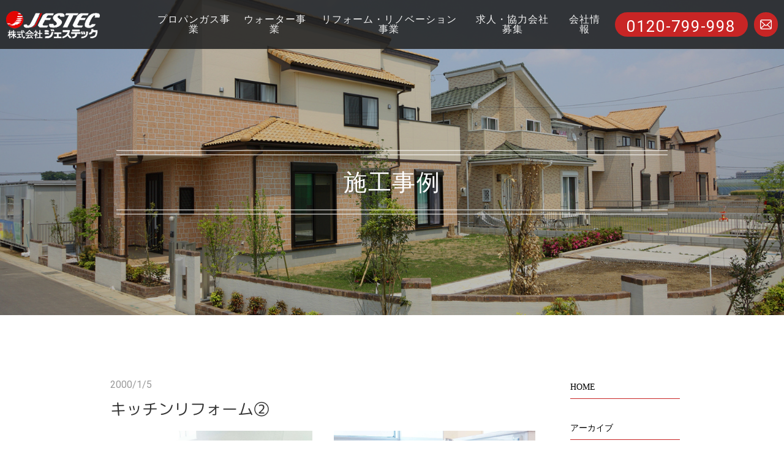

--- FILE ---
content_type: text/html; charset=utf-8
request_url: http://jestec.co.jp/showcase/9102
body_size: 13299
content:
<!DOCTYPE html>
<html>
  <head prefix="og: http://ogp.me/ns# fb: http://ogp.me/ns/fb# article: http://ogp.me/ns/article#">
    <title>キッチンリフォーム② | 東京・神奈川・埼玉・千葉のプロパンガス工事は本庄市のジェステックへ</title>
    <meta charset="utf-8">
    <meta name="domain" content="jestec.co.jp">
    <meta name="endpoint" content="http://parabola.studio/api/v1">
    <meta name="showcase_id" content="539">
    <meta name="article_id" content="9102">
    <meta name="keywords" content="施工事例,ジェステック,プロパン,プロパンガス" />
    

    <meta name="viewport" content="width=device-width,initial-scale=1.0,minimum-scale=1.0,maximum-scale=1.0,user-scalable=no">
    <meta name="format-detection" content="telephone=no">

    <link rel="stylesheet" media="all" href="//base.parabola.studio/vendor/stylesheets/font_face.css">
    <link rel="stylesheet" media="all" href="//base.parabola.studio/vendor/stylesheets/preset.css">
    <link rel="stylesheet" media="all" href="//dguzgv8xhd29d.cloudfront.net/assets/stylesheets/swiper.css" />
    <link rel="stylesheet" media="all" href="//dguzgv8xhd29d.cloudfront.net/assets/stylesheets/imagelightbox.css" />
    <link rel="stylesheet" media="screen" href="/assets/pages/front/showcase-d285f79f404fb2d5c2584ca02603756ecf850182d629a9aab91cab8a6fa4886c.css" />
    <script src="//ajax.googleapis.com/ajax/libs/jquery/1.12.0/jquery.min.js"></script>
    <script type="text/javascript" src="//dguzgv8xhd29d.cloudfront.net/assets/javascripts/swiper.min.js"></script>
    <script type="text/javascript" src="//dguzgv8xhd29d.cloudfront.net/assets/javascripts/imagelightbox.min.js"></script>
    <script src="/assets/jquery_ujs.js"></script>
    <script src="/assets/pages/front/showcase-e3b0c44298fc1c149afbf4c8996fb92427ae41e4649b934ca495991b7852b855.js"></script>

        <meta name="output-category" content="product">
    <link rel="stylesheet" media="all" href="/site.css">
    <link rel="stylesheet" media="all" href="/output.css">
    <script src="/site.js"></script>
    <script src="/parabola.js"></script>
        <!-- Piwik -->
    <script type="text/javascript">
        var _paq = _paq || [];
        // tracker methods like "setCustomDimension" should be called before "trackPageView"
        _paq.push(['trackPageView']);
        _paq.push(['enableLinkTracking']);
        (function() {
            var u="//api.a2log.report/";
            _paq.push(['setTrackerUrl', u+'piwik.php']);
            _paq.push(['setSiteId', 'Bqgj9GowQJPd82PAvO58eyaml']);
            var d=document, g=d.createElement('script'), s=d.getElementsByTagName('script')[0];
            g.type='text/javascript'; g.async=true; g.defer=true; g.src=u+'piwik.js'; s.parentNode.insertBefore(g,s);
        })();
    </script>
    <!-- End Piwik Code -->


  <meta property="fb:app_id" content="1101085979988791" />
  <meta property="og:site_name" content="東京・神奈川・埼玉・千葉のプロパンガス工事は本庄市のジェステックへ" />
  <meta property="og:title" content="キッチンリフォーム②" />
  <meta property="og:description" content="" />
  <meta property="og:type" content="article" />
  <meta property="og:url" content="http://jestec.co.jp/showcase/9102" />
  <meta property="og:image" content="http://s3-ap-northeast-1.amazonaws.com/parabola-storage/uploads/article_image/image/109125/2AD4qOCHbg0fk00SilRD6w.jpg" />
  <link rel="shortcut icon" href="http://s3-ap-northeast-1.amazonaws.com/parabola-storage/uploads/site/favicon/546/ce9z06p5WlFW2EyGu6FnJg.png" />

  </head>
  <body>

    

<div id="content-wrapper">
  <div id="section-wrapper">
    <section>
      <script src="/bottom.js"></script>
<div class="h2_02" style="background-image: url(https://s3-ap-northeast-1.amazonaws.com/parabola-images/jestec/h2-show.png)">
  <div class="h2_wrap">
    <h2 class="editable">施工事例</h2>
    <div class="editable"></div>
  </div>
</div>
    </section>
    <section>
      <div class="detail post_page case_page">
        <div class="two_column cf">
          <div class="main_column">
            
<div class="one_post">
  <div class="date small_gray">
    2000/1/5
  </div>
  <h1 class="single_h3">
    キッチンリフォーム②
  </h1>

  <div class="main_photo">
    <div class="before_photo">
      <div>
      <a href="http://s3-ap-northeast-1.amazonaws.com/parabola-storage/uploads/article_image/image/109124/2vi1CXjrz0RT19ipkelW4Q.jpg" data-imagelightbox="f"><img src="http://s3-ap-northeast-1.amazonaws.com/parabola-storage/uploads/article_image/image/109124/2vi1CXjrz0RT19ipkelW4Q.jpg" alt=""></a>
      </div>
      <span class="arrow"></span>
    </div>
    <div class="after_photo">
      <div>
      <a href="http://s3-ap-northeast-1.amazonaws.com/parabola-storage/uploads/article_image/image/109125/2AD4qOCHbg0fk00SilRD6w.jpg" data-imagelightbox="f"><img src="http://s3-ap-northeast-1.amazonaws.com/parabola-storage/uploads/article_image/image/109125/2AD4qOCHbg0fk00SilRD6w.jpg" alt=""></a>
      </div>
    </div>
  </div>

  <div class="slide_photo_wrap">
    <div class="slide_photo cf">
      <div class="noswiper-wrapper">
            <div class="photo swiper-slide">
              <div><a href="http://s3-ap-northeast-1.amazonaws.com/parabola-storage/uploads/article_image/image/109126/4v5zXW320Pg05N19WqJNQQ.jpg" data-imagelightbox="f"><img src="http://s3-ap-northeast-1.amazonaws.com/parabola-storage/uploads/article_image/image/109126/thumb_4v5zXW320Pg05N19WqJNQQ.jpg" alt=""></a></div>
              <span></span>
            </div>
            <div class="photo swiper-slide">
              <div><a href="http://s3-ap-northeast-1.amazonaws.com/parabola-storage/uploads/article_image/image/109127/lC4sF_E4OBwPd4990n5G0w.jpg" data-imagelightbox="f"><img src="http://s3-ap-northeast-1.amazonaws.com/parabola-storage/uploads/article_image/image/109127/thumb_lC4sF_E4OBwPd4990n5G0w.jpg" alt=""></a></div>
              <span></span>
            </div>
            <div class="photo swiper-slide">
              <div><a href="http://s3-ap-northeast-1.amazonaws.com/parabola-storage/uploads/article_image/image/109128/lnyuc8tWYpzlKmctCP9iwg.jpg" data-imagelightbox="f"><img src="http://s3-ap-northeast-1.amazonaws.com/parabola-storage/uploads/article_image/image/109128/thumb_lnyuc8tWYpzlKmctCP9iwg.jpg" alt=""></a></div>
              <span></span>
            </div>
            <div class="photo swiper-slide">
              <div><a href="http://s3-ap-northeast-1.amazonaws.com/parabola-storage/uploads/article_image/image/109129/6ubYOz-fZ8A080tgxll2Pg.jpg" data-imagelightbox="f"><img src="http://s3-ap-northeast-1.amazonaws.com/parabola-storage/uploads/article_image/image/109129/thumb_6ubYOz-fZ8A080tgxll2Pg.jpg" alt=""></a></div>
              <span></span>
            </div>
            <div class="photo swiper-slide">
              <div><a href="http://s3-ap-northeast-1.amazonaws.com/parabola-storage/uploads/article_image/image/109130/QxvGgJULp-I9zwGhdaWZIw.jpg" data-imagelightbox="f"><img src="http://s3-ap-northeast-1.amazonaws.com/parabola-storage/uploads/article_image/image/109130/thumb_QxvGgJULp-I9zwGhdaWZIw.jpg" alt=""></a></div>
              <span></span>
            </div>
            <div class="photo swiper-slide">
              <div><a href="http://s3-ap-northeast-1.amazonaws.com/parabola-storage/uploads/article_image/image/109131/RVgs3bG7P2z53W8WmEzDZg.jpg" data-imagelightbox="f"><img src="http://s3-ap-northeast-1.amazonaws.com/parabola-storage/uploads/article_image/image/109131/thumb_RVgs3bG7P2z53W8WmEzDZg.jpg" alt=""></a></div>
              <span></span>
            </div>
            <div class="photo swiper-slide">
              <div><a href="http://s3-ap-northeast-1.amazonaws.com/parabola-storage/uploads/article_image/image/109132/3PomQqsBUyCXVPaxAw2b5A.jpg" data-imagelightbox="f"><img src="http://s3-ap-northeast-1.amazonaws.com/parabola-storage/uploads/article_image/image/109132/thumb_3PomQqsBUyCXVPaxAw2b5A.jpg" alt=""></a></div>
              <span></span>
            </div>
            <div class="photo swiper-slide">
              <div><a href="http://s3-ap-northeast-1.amazonaws.com/parabola-storage/uploads/article_image/image/109133/Kzwevbgsq-IA6RY1PUa3IQ.JPG" data-imagelightbox="f"><img src="http://s3-ap-northeast-1.amazonaws.com/parabola-storage/uploads/article_image/image/109133/thumb_Kzwevbgsq-IA6RY1PUa3IQ.JPG" alt=""></a></div>
              <span></span>
            </div>
            <div class="photo swiper-slide">
              <div><a href="http://s3-ap-northeast-1.amazonaws.com/parabola-storage/uploads/article_image/image/109134/frHsHfye_jmbHDVxFjPz9w.JPG" data-imagelightbox="f"><img src="http://s3-ap-northeast-1.amazonaws.com/parabola-storage/uploads/article_image/image/109134/thumb_frHsHfye_jmbHDVxFjPz9w.JPG" alt=""></a></div>
              <span></span>
            </div>
      </div>
      <!-- <div class="swiper-button-prev swiper-button"></div> -->
      <!-- <div class="swiper-button-next swiper-button"></div> -->
    </div>
  </div>

  <div class="feature"></div>
  <div class="one_post_body"></div>
  <div class="one_post_bottom cf">
    <div class="cat">
      <p class="small_gray">
        
      </p>
    </div>
    <div class="share">
      <ul>
        <li class="tw"><a href="http://twitter.com/share?text=株式会社　ジェステック" onClick="window.open(encodeURI(decodeURI(this.href)), 'tweetwindow', 'width=650, height=470, personalbar=0, toolbar=0, scrollbars=1, sizable=1'); return false;" rel="nofollow"><img src="//d2zsp2z9c3lv4q.cloudfront.net/section/images/post_tw.png" alt=""></a></li>
        <li class="fb"><a href="http://www.facebook.com/share.php?u=http://jestec.co.jp/showcase/9102" onclick="window.open(encodeURI(decodeURI(this.href)), 'FBwindow', 'width=554, height=470, menubar=no, toolbar=no, scrollbars=yes'); return false;" rel="nofollow"><img src="//d2zsp2z9c3lv4q.cloudfront.net/section/images/post_fb.png" alt=""></a></li>
      </ul>
    </div>
  </div>
  <div class="paging">
    <ul class="cf">
  <li class="prev">
      <a href="/showcase/6501">
        <p>前</p>
</a>    </li>
  <li class="next">
      <a href="/showcase/6272">
        <p>次</p>
</a>    </li>
</ul>

    <div class="return">
      <a id="" class="" href="/showcase">一覧を見る</a>
    </div>
  </div>
</div>

          </div>
          <div class="side_column">
            <div class="list_box">
              <h4 class="list_h4"><a href="/showcase">HOME</a></h4>
            </div>

            <!-- アーカイブ -->
            <div class="list_box">
  <h4 class="list_h4">アーカイブ</h4>
  <ul class="showcase_archive_list">
    <li>
      <a href="/showcase/archive/2020-02">2020.02(1)</a>
    </li>
    <li>
      <a href="/showcase/archive/2019-11">2019.11(3)</a>
    </li>
    <li>
      <a href="/showcase/archive/2019-09">2019.09(2)</a>
    </li>
    <li>
      <a href="/showcase/archive/2019-08">2019.08(4)</a>
    </li>
    <li>
      <a href="/showcase/archive/2019-07">2019.07(3)</a>
    </li>
    <li>
      <a href="/showcase/archive/2019-06">2019.06(3)</a>
    </li>
    <li>
      <a href="/showcase/archive/2019-05">2019.05(2)</a>
    </li>
    <li>
      <a href="/showcase/archive/2019-04">2019.04(2)</a>
    </li>
    <li>
      <a href="/showcase/archive/2019-03">2019.03(3)</a>
    </li>
    <li>
      <a href="/showcase/archive/2019-02">2019.02(3)</a>
    </li>
    <li>
      <a href="/showcase/archive/2019-01">2019.01(3)</a>
    </li>
    <li>
      <a href="/showcase/archive/2018-12">2018.12(3)</a>
    </li>
    <li>
      <a href="/showcase/archive/2018-11">2018.11(4)</a>
    </li>
    <li>
      <a href="/showcase/archive/2018-10">2018.10(5)</a>
    </li>
    <li>
      <a href="/showcase/archive/2018-09">2018.09(4)</a>
    </li>
    <li>
      <a href="/showcase/archive/2018-08">2018.08(3)</a>
    </li>
    <li>
      <a href="/showcase/archive/2018-07">2018.07(5)</a>
    </li>
    <li>
      <a href="/showcase/archive/2018-06">2018.06(4)</a>
    </li>
    <li>
      <a href="/showcase/archive/2018-05">2018.05(4)</a>
    </li>
    <li>
      <a href="/showcase/archive/2018-04">2018.04(4)</a>
    </li>
    <li>
      <a href="/showcase/archive/2018-03">2018.03(3)</a>
    </li>
    <li>
      <a href="/showcase/archive/2018-02">2018.02(3)</a>
    </li>
    <li>
      <a href="/showcase/archive/2000-01">2000.01(10)</a>
    </li>
  </ul>
</div>

            <!-- カテゴリー -->
            <div class="list_box">
  <h4 class="list_h4">カテゴリー</h4>
  <ul class="showcase_category_list">
    <li>
      <a href="/showcase/category/◇施工行程◇">◇施工行程◇(10)</a>
    </li>
    <li>
      <a href="/showcase/category/リノベーション">リノベーション(20)</a>
    </li>
    <li>
      <a href="/showcase/category/施工前との比較">施工前との比較(1)</a>
    </li>
    <li>
      <a href="/showcase/category/賃貸リノベーション">賃貸リノベーション(38)</a>
    </li>
  </ul>
</div>

          </div>
        </div>
      </div>
    </section>
    <section>
      <div id="footer"></div>
    </section>
  </div>
  <nav id="global-nav">
    
  </nav>
</div>



  </body>
</html>


--- FILE ---
content_type: text/html
request_url: http://jestec.co.jp/_gnav.html
body_size: 2263
content:
<div class="gnav_pc hope">
  <header>
    <div class="header_logo"><a data-href="/"><img src="https://s3-ap-northeast-1.amazonaws.com/parabola-images/jestec/logo.png" alt="株式会社 ジェステック"></a></div>
  </header> 
  <div class="" role="navigation">
    <ul class="drawer-menu">
        <li class="aaa"><a data-href="/lp">プロパンガス事業</a></li>
        <li class="aaa"><a data-href="/works">ウォーター事業</a></li>
        <li class="aaa"><a data-href="/reform">リフォーム・リノベーション事業</a></li>
        <li class="aaa"><a data-href="/recruit">求人・協力会社募集</a></li>
        <li class="aaa"><a data-href="/company">会社情報</a></li>
        <ul class="social_list cf">
       <!--  <li><a href="tel:0120-799-998" target=""><img src="https://s3-ap-northeast-1.amazonaws.com/parabola-images/jestec/easy_tel.png" alt=""></a></li> -->
        <li class="header_tel"><p>0120-799-998</p></li>
        <li class="header_contact"><a href="/contact" alt="" target=""><img src="https://s3-ap-northeast-1.amazonaws.com/parabola-images/jestec/easy_mail.png" alt=""></a></li>
      </ul>
    </ul>
  </div>
</div>

<div class="gnav_sp hope">
  <header>
    <div class="header_logo"><a data-href="/"><img src="https://s3-ap-northeast-1.amazonaws.com/parabola-images/jestec/logo_ft.png" alt="株式会社 ジェステック"></a></div>
  </header>

  <button type="button" class="drawer-toggle drawer-hamburger">
    <span class="sr-only">toggle navigation</span>
    <span class="drawer-hamburger-icon"></span>
  </button>
  <div class="drawer-nav" role="navigation">
    <ul class="drawer-menu" style="transition-timing-function: cubic-bezier(0.1, 0.57, 0.1, 1); transition-duration: 0ms; transform: translate(0px, 0px) translateZ(0px);">
    <li class="aaa"><a data-href="/lp">プロパンガス事業</a></li>
    <li class="aaa"><a data-href="/works">ウォーター事業</a></li>
    <li class="aaa"><a data-href="/reform">リフォーム・リノベーション事業</a></li>
    <li class="aaa"><a data-href="/recruit">求人・協力会社募集</a></li>
    <li class="aaa"><a data-href="/company">会社情報</a></li>
    </ul>
    
  </div>
</div>

--- FILE ---
content_type: text/html
request_url: http://jestec.co.jp/_footer.html
body_size: 3856
content:
<div class="info_08">
  <div>
    <div class="info_left">
      <div class="header">
        <div class="logo">
          <div class="">
            <div>
              <img src="https://s3-ap-northeast-1.amazonaws.com/parabola-images/jestec/logo_ft.png" alt="株式会社 ジェステック">
            </div>
          </div>
        </div>
        <div class="number tel_linker"><a href="tel:0120799998">TEL(フリーダイヤル)<br>0120-799-998</a>
        <span>TEL(ガス専門ダイヤル)<br>045‐473-8188</span></div>
      </div>

      <div class="address_box">
        <div class="company_name">株式会社 ジェステック</div>
        <div class="address">〒367-0035　埼玉県本庄市西富田356-1 [<a data-href="https://goo.gl/maps/JoCXWB9aN2v">map</a>]　</div>
        <div class="number">
          <div class="tel tel_linker">TEL / 0495-21-2285</div>
          <div class="fax">FAX / 0495-21-3087</div>
        </div>
        <div>
            <div>
            <a href="/company#linker-link1">本社</a> |
            <a href="/company#linker-link3">横浜支店</a> |
<!--            <a href="/company#linker-link5">西東京支店</a> |
            <a href="/company#linker-link6">静岡支店</a> | -->
            <a href="/company#linker-link7">北関東支店</a> |
            <a href="/company#linker-link8">長野支店</a> |
<!--            <a href="/company#linker-link9">千葉支店</a> | -->
            <a href="/company#linker-link10">山梨支店</a> </div> 
        </div>
      </div>
<!--
      <ul class="social_list cf">
       <li><a href="https://twitter.com/Jestec_Tokyo" target="_blank"><img src="http://d2zsp2z9c3lv4q.cloudfront.net/template/easy/images/easy_tw.png" alt=""></a></li>
        <li><a href="https://www.facebook.com/%E6%A0%AA%E5%BC%8F%E4%BC%9A%E7%A4%BE%E3%82%B8%E3%82%A7%E3%82%B9%E3%83%86%E3%83%83%E3%82%AF-326588414463769/" alt="" target="_blank"><img src="http://d2zsp2z9c3lv4q.cloudfront.net/template/easy/images/easy_fb.png" alt=""></a></li>
       <li><a href="https://www.instagram.com/jestec_koishikawa/?hl=ja" alt="" target="_blank"><img src="https://s3-ap-northeast-1.amazonaws.com/parabola-images/jestec/easy_in.png" alt=""></a></li>
      </ul>
-->
    </div>

    <div class="info_right">
      <h3 class="">メールでのお問い合わせ</h3>
      <div class="image">
          <div><img src="https://s3-ap-northeast-1.amazonaws.com/parabola-images/jestec/hr1.png" alt=""></div>
      </div>
      <div class="text">お問い合わせは24時間受付のコンタクトフォームにて承ります。ご質問からでもお気軽にどうぞ。</div>
      <div class="link_btn">
        <a data-href="/contact">Contact</a>
      </div>
    </div>
  </div>
</div>



<div class="footer_08">
  <footer>
    <div class="footer_inner">
<h1>ジェステックは東京・神奈川・埼玉・千葉でプロパンガス工事等を承ります</h1>
      <div class="footer_nav">
        <ul>
          <li><a data-href="/">ホーム</a></li>
          <li><a data-href="/lp">プロパンガス事業</a></li>
          <li><a data-href="/works">ウォーター事業</a></li>
          <li><a data-href="/reform">リフォーム・リノベーション事業</a></li>
          <li><a data-href="/recruit">求人・協力会社募集</a></li>
          <li><a data-href="/showcase">施工事例</a></li>
          <li><a data-href="/blog">ブログ</a></li>
          <li><a data-href="/company">会社情報</a></li>
          <li><a data-href="/contact">お問い合わせ</a></li>
          <li><a data-href="/sitemap">サイトマップ</a></li>
        </ul>
      </div>
    </div>
    <p class="copyright"><small>© 株式会社 ジェステック</small></p>
  </footer>
</div>

--- FILE ---
content_type: text/css
request_url: http://jestec.co.jp/site.css
body_size: 12921
content:
@charset "UTF-8";

/* ----------------------------------------
 * ■hope setting
 * --------------------------------------*/
@import url(https://d2zsp2z9c3lv4q.cloudfront.net/template/hope/hope_setting.css);

/* ----------------------------------------
 * ■ganv
 * --------------------------------------*/

@import url(https://d2zsp2z9c3lv4q.cloudfront.net/template/hope/gnav_08.css);

/* ----------------------------------------
 * ■section css
 * --------------------------------------*/

@import url(https://d2zsp2z9c3lv4q.cloudfront.net/section/section.css);


/* ----------------------------------------
 * ■hope
 * --------------------------------------*/

@import url(https://d2zsp2z9c3lv4q.cloudfront.net/template/hope/hope.css);


/*  メインビジュアルの矢印の表示/非表示
  表示の場合はコメントアウトする  */
#content-wrapper .swiper-button-prev, .swiper-button-next {
  /*display: none;*/
}

/*  メインビジュアルのナビゲーションガイドの表示/非表示
  非表示の場合はコメントアウトを外す  */
#content-wrapper .swiper-pagination {
  /*display: none;*/
}



/* タイトル系フォントサイズ */
#content-wrapper h2 {
  /*font-size: ;*/
}
#content-wrapper h3 {
  /*font-size: ;*/
}
#content-wrapper h4 {
  /*font-size: ;*/
}
#content-wrapper .accordion_03 {
padding: 4rem 0;
}
@media screen and (min-width: 768px) {
  #content-wrapper h2 {
    /*font-size: ;*/
  }
  #content-wrapper h3 {
    /*font-size: ;*/
  }
  #content-wrapper h4 {
    /*font-size: ;*/
  }
}

/* セクションの背景  （サイズ/リピートの設定)*/
#content-wrapper section .content > div {
  /*background-size: auto;*/
  /*background-repeat: repeat;*/
}

/* 施工事例のカラー変更 */
#content-wrapper .case_page .one_post h3.single_h3,
#content-wrapper .case_page .one_post_bottom,
#content-wrapper .case_page h3.list_h3,
#content-wrapper .case_page .one_list,
#content-wrapper .case_page .one_list .text_wrap h4.list_title,
#content-wrapper .case_page h4.list_h4,
#content-wrapper .case_page .paging .return a,
#content-wrapper .case_page .side_column .list_box li,
#content-wrapper .case_page .feature,
#content-wrapper .case_page .one_post_body{
  border-color: #c82525;
  color: #000;
}
#content-wrapper .case_page .paging .return a:hover,
#content-wrapper .case_page .paging ul li a {
  background-color: #000;
}
/* ブログのカラー変更 */
#content-wrapper .blog_page .one_post h3.single_h3,
#content-wrapper .blog_page .one_post_bottom,
#content-wrapper .blog_page h3.list_h3,
#content-wrapper .blog_page .one_list,
#content-wrapper .blog_page .one_list .text_wrap h4.list_title,
#content-wrapper .blog_page h4.list_h4,
#content-wrapper .blog_page .paging .return a,
#content-wrapper .blog_page .side_column .list_box li,
#content-wrapper .blog_page .feature,
#content-wrapper .blog_page .one_post_body {
  border-color: #c82525;
  color: #000;
}
#content-wrapper .blog_page .paging .return a:hover,
#content-wrapper .blog_page .paging ul li a {
  background-color: #000;
}


/* ----------------------------------------
 * ■追加スタイル
 * --------------------------------------*/



@media only screen and (min-width: 769px) {
#content-wrapper .box_15 .duplicatable-container {
    max-width: none;
}
} 


/*      mainvisual      */
@media only screen and (min-width: 769px){
#content-wrapper [class^=mainvisual_] .swiper-slide .catch {
    width: 52%;
    }
#content-wrapper .mainvisual_03 .catch {
    max-width: none;
    top: 52%;
}
#content-wrapper .mainvisual_06 .catch,
#content-wrapper .mainvisual_08 .catch {
    top: 53%;
    }
}


/*      gnav      */
/* グローバルナビの背景色 */
#global-nav, .gnav_pc {
    background-color: rgba(33, 33, 33, 0.85);
}

/* ハンバーガーボタンのカラー */
.drawer-hamburger-icon, .drawer-hamburger-icon:after, .drawer-hamburger-icon:before{
  /*background-color: ;*/
}

#global-nav .drawer-menu a {
    font-family: "Times New Roman", 游明朝, YuMincho, "ヒラギノ明朝 ProN W3", "Hiragino Mincho ProN", メイリオ, Meiryo, serif;
}

.gnav_pc ul li a {
    color: #f2f2f2;
}

.drawer-nav>ul li a {
    color: #212121;
}


@media only screen and (min-width: 1025px){
#global-nav .social_list {
    padding: 1rem 0;
    width: auto;
    }
}

#global-nav .social_list li a {
    width: 40px;
    height: 40px;
    display: -webkit-box;
    display: -ms-flexbox;
    display: -webkit-flex;
    display: flex;
    -webkit-box-align: center;
    -ms-flex-align: center;
    -webkit-align-items: center;
    align-items: center;
    box-pack: center;
    flex-pack: center;
    -webkit-justify-content: center;
    justify-content: center;
    border-bottom: none;
}

#global-nav .social_list li {
    background-color: #c82525;
}

/*      h2      */

/*      footer      */
/* hope template */
#content-wrapper .info_08 {
background-color: #eee;
}

#content-wrapper .info_08 h3 {
font-weight: bold;
}

#content-wrapper .info_08 .info_right h3 {
font-size: 2rem;
}

#content-wrapper .info_08,
#content-wrapper .footer_08 {
font-size: small;
}

#content-wrapper .footer_08 {
background-color: #212121;
color: #fff;
}

#content-wrapper .info_08 .number {
    font-family: "Times New Roman", 游明朝, YuMincho, "ヒラギノ明朝 ProN W3", "Hiragino Mincho ProN", メイリオ, Meiryo, serif;
}

#content-wrapper .info_08 .social_list li {
    background-color: #c82525;
}

#content-wrapper .info_08 .address_box,
#content-wrapper .footer_08 a,
#content-wrapper .footer_08 h1,
#content-wrapper .footer_08 p {
    letter-spacing: .15rem;
    font-family: "Times New Roman", 游明朝, YuMincho, "ヒラギノ明朝 ProN W3", "Hiragino Mincho ProN", メイリオ, Meiryo, serif;
}

/*      btn      */
/* 送信ボタンのカラー */
#content-wrapper .contact_01 .table02 .table_bottom .send_btn button {
    background-color: #c82525;
    font-family: "Times New Roman", 游明朝, YuMincho, "ヒラギノ明朝 ProN W3", "Hiragino Mincho ProN", メイリオ, Meiryo, serif;
    border-radius: 0;
}

/*link btn*/
.link_btn a,
#content-wrapper .link_btn a {
    font-family: "Times New Roman", 游明朝, YuMincho, "ヒラギノ明朝 ProN W3", "Hiragino Mincho ProN", メイリオ, Meiryo, serif;
    background: #c82525;
    border-radius: 0;
}

#content-wrapper .link_btn a:after {
    content: no-close-quote;
    padding-left: 0;
}

/*      font-family      */
#content-wrapper h2,
#content-wrapper h3,
#content-wrapper h4,
#content-wrapper h5,
#content-wrapper h6,
#content-wrapper .dear_title_02 h3,
#content-wrapper .half_06 .half .text_wrap h4,
#content-wrapper .list_box_02 .duplicatable-content .list_left h4,
#content-wrapper .editable {
    font-family: "Times New Roman", 游明朝, YuMincho, "ヒラギノ明朝 ProN W3", "Hiragino Mincho ProN", メイリオ, Meiryo, serif;
}

#content-wrapper .heading,
#content-wrapper .link_btn a,
#content-wrapper h2,
#content-wrapper h3,
#content-wrapper h4.editable {
    font-family: "Times New Roman", 游明朝, YuMincho, "ヒラギノ明朝 ProN W3", "Hiragino Mincho ProN", メイリオ, Meiryo, serif;
}


/*      color      */
#content-wrapper {
    color: #333;
}

/*      background      */
#content-wrapper .lightbox_01,
#content-wrapper .half_06,
#content-wrapper .dear_title_01,
#content-wrapper .dear_title_02,
#content-wrapper .dear_title_03,
#content-wrapper .company_02,
#content-wrapper .box_06,
#content-wrapper .movie_api_01,
#content-wrapper .movie_api_02,
#content-wrapper .map_api_02,
#content-wrapper .contact_01,
#content-wrapper .blog_08,
#content-wrapper .case_08,
#content-wrapper .accordion_03,
#content-wrapper .catchcopy_03 {
    background-color: #fff;
}

#content-wrapper .q_a_01 {
    background-color: #f2f2f2;
}


/*      width      */
@media only screen and (min-width: 769px){
#content-wrapper .half_06 .half .text_wrap .text {
    max-width: 400px;
    }
}


/*      padding      */
#content-wrapper .movie_api_01 {
    padding: 5rem 0;
}

@media only screen and (min-width: 769px){
#content-wrapper .half_06 .duplicatable-content {
    margin-bottom: 2rem;
    }
#content-wrapper .suite_content_06 {
    padding: 4rem 0 2rem;
    }
#content-wrapper .accordion_03 {
    padding-bottom: 4rem;
    }
#content-wrapper .accordion_03 .intro {
    margin-bottom: 2rem;
    }
#content-wrapper .list_box_02 .duplicatable-content .list_right {
    padding-right: 2rem;
    }
}

#content-wrapper .box_05 .text_wrap {
    padding: 8rem 1rem;
}


/*      before after      */
#content-wrapper .suite_content_06 .text_wrap .subtitle:after {
    border-bottom: 1px solid #c82525;
}

#content-wrapper .dear_title_02 .text_wrap:after, #content-wrapper .dear_title_02 .text_wrap:before {
    content: "____";
    color: #c82525;
    position: absolute;
    top: 1em;
}

@media only screen and (max-width: 768px){
#content-wrapper .box_15 .duplicatable-content {
    width: 50%;
    height: 320px;
    font-size: 1.6rem;
    display: inline-block;
    vertical-align: top;
    background: #000;
}
#content-wrapper [class^=mainvisual_] .swiper-slide .catch {
    width: 66%;
}
#content-wrapper .mainvisual_03 .catch {
    top: 52%;
}
}

@media only screen and (min-width: 769px){
#content-wrapper .half_06 .half .half_text:after {
    border-bottom: 1px solid #fff;
    }
}


/*      border      */
#content-wrapper .suite_content_06 .image_wrap .image-frame-bg,
#content-wrapper .box_06 .duplicatable-content .image-frame-bg {
    border-radius: 0;
}

#content-wrapper .box_15 {
    border-top: 5px solid #fff;
    border-bottom: 5px solid #fff;
}


@media only screen and (max-width: 768px){
#content-wrapper .mainvisual_03 .swiper-wrapper {
    padding-top: 128%;
}
}

/*      text-decoration      */

#global-nav .social_list li a {
width:100%;
}

#content-wrapper .catchcopy_05 .image-frame>div {
    max-width: 100%;
}

#content-wrapper .catchcopy_05 .image-frame {
    margin: 0 auto 2rem;
    width: 200px;
}


.box_15 .text_wrap {
    padding: 0 3rem;
}
@media only screen and (max-width: 400px) {

#content-wrapper .box_15 .duplicatable-content {
    width: 100%;
    background: #FFF;
    border-bottom: 5px solid #fff;
}
}


/*      追加スタイル      */

div#app {
    font-family: "Times New Roman", 游明朝, YuMincho, "ヒラギノ明朝 ProN W3", "Hiragino Mincho ProN", メイリオ, Meiryo, serif;
    text-align: center;
    margin: 2rem auto;
}

.currency_input {
    margin: 2rem auto 0;
}

.currency_input label {
    cursor: default;
    margin: 0 2rem 0 0;
}

.currency_input input {
    width: 150px;
    padding: 6px;
    text-align: right;
}

#content-wrapper .calc_btn {
    margin: 4rem auto;
}

#content-wrapper .calc_btn a {
    display: inline-block;
    padding: .2rem 2.5rem;
    font-family: "Times New Roman", 游明朝, YuMincho, "ヒラギノ明朝 ProN W3", "Hiragino Mincho ProN", メイリオ, Meiryo, serif;
    color: #fff;
    font-size: 1.4rem;
    background: #c82525;
    border-radius: 0;
    border: none;
}

#content-wrapper .calc_btn a::before {
    content: "+";
    padding-right: 1rem;
}

#content-wrapper .calc_btn a::after {
    content: no-close-quote;
    padding-left: 0;
}

#content-wrapper .calc_result {
    font-size: 2rem;
    margin: 0 auto 5rem;
    animation: fadeIn 1s ease 0s 1 normal;
    -webkit-animation: fadeIn 1s ease 0s 1 normal;
}

@keyframes fadeIn {
    0% {opacity: 0}
    100% {opacity: 1}
}

@-webkit-keyframes fadeIn {
    0% {opacity: 0}
    100% {opacity: 1}
}

#content-wrapper .calc_result span {
  border-bottom: solid 2px #c82525;
  }

.catchcopy_03 .image-frame div {
 text-align:center;
}

.header_tel {
font-size: 2.6rem;
color: #fff;
    width: 80%!important;
}
.header_tel p {
margin: 0 8px;
width: 200px;
}
.header_contact {
width: 40px!important;
}
@media only screen and (min-width: 1025px) {
.gnav_pc>div {
width: 80% !important;
 max-width: none !important;
}
}
@media all and (-ms-high-contrast:none) {
     *::-ms-backdrop, .header_contact a img {
width: 40px !important;
}
}



_::-webkit-full-page-media, _:future, :root .drawer-nav,.drawer-hamburger {
   opacity:1!important;
}

#simulator,
.catchcopy_03.simulator {
    display: none;
}
#content-wrapper .info_08 .info_left .header>div span{
display:block;
}
@media only screen and (min-width: 1025px) {
#content-wrapper .info_08 .info_left .header>div br{
display:none;
}
}

--- FILE ---
content_type: text/css
request_url: https://d2zsp2z9c3lv4q.cloudfront.net/template/hope/hope_setting.css
body_size: 736
content:
@charset "UTF-8";
#content-wrapper {
  width: 100%;
  color: #5c5c5c;
  background-color: #fff;
  line-height: 1.8;
  position: relative;
  font-size: 1.6rem;
  font-family: YakuHanJP, Roboto, "Helvetica Neue", "Droid Sans", "Yu Gothic", YuGothic, "Noto Sans Japanese", "Hiragino Kaku Gothic ProN", Meiryo, sans-serif;
}
#content-wrapper .content {
  text-align: justify;
  text-justify: inter-ideograph;
}

/* 見出し
----------------------------------------*/
#content-wrapper h1, #content-wrapper h2, #content-wrapper h3, #content-wrapper h4, #content-wrapper h5, #content-wrapper h6, #content-wrapper dt {
  margin-bottom: 1rem;
}
#content-wrapper h2, #content-wrapper h3, #content-wrapper h4.editable, #content-wrapper .heading {
  font-family: YakuHanJP, Quicksand, Roboto, Arial, "Droid Sans", Rounded, "Yu gothic", YuGothic, "Hiragino Kaku Gothic ProN", "メイリオ", Meiryo, sans-serif;
}
#content-wrapper h1 {
  font-size: 1.4rem;
  margin-bottom: 0;
  font-weight: normal;
}
#content-wrapper h1.single_h3 {
  font-family: YakuHanJP, Quicksand, Roboto, Arial, "Droid Sans", Rounded, "Yu gothic", YuGothic, "Hiragino Kaku Gothic ProN", "メイリオ", Meiryo, sans-serif;
  font-size: 2.3rem;
  padding: 1rem 0;
  margin-bottom: 1rem;
}
#content-wrapper h2 {
  font-size: 3.5rem;
}
#content-wrapper h3 {
  font-size: 2.3rem;
}
#content-wrapper h4 {
  font-size: 2.4rem;
}

@media only screen and (min-width: 769px) {
  #content-wrapper h1.single_h3 {
    font-size: 2.6rem;
  }
  #content-wrapper h2 {
    font-size: 4.4rem;
  }
  #content-wrapper h3 {
    font-size: 2.6rem;
  }
  #content-wrapper h4 {
    font-size: 2rem;
  }
}
/* END media query */
/* page h3 
----------------------------------------*/
.page_h3 {
  text-align: center;
  margin-bottom: 4rem;
}
.page_h3 h3 {
  font-size: 2.8rem;
}

/* table h3 
----------------------------------------*/
.table_h3 {
  text-align: center;
  padding-bottom: 6rem;
}
.table_h3 h3 {
  font-size: 1.8rem;
}

@media only screen and (min-width: 769px) {
  .table_h3 {
    padding-bottom: 10rem;
  }
  .table_h3 h3 {
    font-size: 2.2rem;
  }
}
/* text_wrap
----------------------------------------*/
.text_wrap.title {
  margin-bottom: 3rem;
  text-align: center;
}

/* btn 
----------------------------------------*/
#content-wrapper .link_btn {
  margin: auto;
  display: table !important;
}
#content-wrapper .link_btn a {
  font-family: YakuHanJP, Quicksand, Arial, Roboto, "Droid Sans", Rounded, "Yu gothic", YuGothic, "Hiragino Kaku Gothic ProN", "メイリオ", Meiryo, sans-serif;
  color: #fff;
  display: inline-block;
  background-color: #c9a978;
  padding: .2rem 3.5rem;
  font-size: 1.4rem;
  border-radius: 10rem;
  border: none;
}

.table02 .table_bottom .send_btn button {
  background-color: #c9a978;
  color: #fff;
  width: auto !important;
  font-size: 1.4rem;
  padding: .2rem 3.5rem;
  border-radius: 10rem;
}

/* image-frame-bg 
----------------------------------------*/
.image-frame-bg {
  display: block !important;
}


--- FILE ---
content_type: text/css
request_url: https://d2zsp2z9c3lv4q.cloudfront.net/template/hope/gnav_08.css
body_size: 1298
content:
.anchorlink{padding-top:60px;margin-top:-60px}#global-nav{z-index:5}#global-nav .gnav_sp .header_logo{position:absolute;top:15px;left:15px;z-index:13}#global-nav .drawer-menu a{font-weight:300;font-family:YakuHanJP,Quicksand,Roboto,Droid Sans,Rounded,"Hiragino Kaku Gothic ProN","Yu Gothic",YuGothic,Meiryo,sans-serif}#global-nav .social_list{padding:2rem 0;width:100%;text-align:center}#global-nav .social_list li{margin:0 2rem;text-align:center;display:inline-block;vertical-align:top;background-color:#c9a978;border-radius:20px;width:auto}#global-nav .social_list li a{width:40px;height:40px;display:-webkit-box;display:-webkit-flex;display:-ms-flexbox;display:flex;-webkit-box-align:center;-webkit-align-items:center;-ms-flex-align:center;align-items:center;-webkit-box-pack:center;-webkit-justify-content:center;-ms-flex-pack:center;justify-content:center;border-bottom:none}.gnav_pc{display:none}.gnav_sp{position:absolute;z-index:5;top:0;left:0;width:100%;height:60px}.gnav_sp .drawer-hamburger{top:50px;position:fixed}.fixed .gnav_sp header{opacity:0}.drawer-hamburger{right:10px;z-index:13;position:absolute;padding:20px 1.2rem 30px!important;height:60px;width:43px!important;box-sizing:border-box!important}.drawer-hamburger .drawer-hamburger-icon:after{top:7px}.drawer-hamburger .drawer-hamburger-icon:before{top:-7px}.drawer-nav{width:100%;background-color:inherit;top:0;left:0;-webkit-transition:opacity .6s ease,-webkit-transform .3s ease .6s;transition:opacity .6s ease,-webkit-transform .3s ease .6s;transition:transform .3s ease .6s,opacity .6s ease;transition:transform .3s ease .6s,opacity .6s ease,-webkit-transform .3s ease .6s;z-index:12;display:-webkit-box;display:-webkit-flex;display:-ms-flexbox;display:flex;-webkit-box-align:center;-webkit-align-items:center;-ms-flex-align:center;align-items:center;-webkit-box-pack:center;-webkit-justify-content:center;-ms-flex-pack:center;justify-content:center;opacity:0;-webkit-transform:translate(100%,20px);-ms-transform:translate(100%,20px);transform:translate(100%,20px)}.drawer-nav>ul{width:100%;max-width:380px;padding:0 1rem;font-size:0}.drawer-nav>ul li{letter-spacing:2.5px;display:inline-block;vertical-align:middle;font-size:1.6rem;width:47%}.drawer-nav>ul li:nth-child(odd){margin-right:6%}.drawer-nav>ul li a{display:block;line-height:30px;font-size:1.8rem;cursor:pointer;color:#838383;padding:1.5rem 1rem}.drawer-nav>ul li span{font-size:1.4rem}.drawer-overlay{background-color:rgba(255,255,255,.9);z-index:4;top:-369px;right:-368px;left:auto!important;width:800px!important;height:800px!important;padding:20px 1.2rem 30px!important;opacity:1;border-radius:50%;-webkit-transform:scale(.06) translate3d(0,0,0);transform:scale(.06) translate3d(0,0,0);-webkit-transition:all .8s ease-in-out;transition:all .8s ease-in-out}.drawer-open .drawer-nav{-webkit-animation:gnavIn 1.6s ease;animation:gnavIn 1.6s ease;opacity:1;-webkit-transform:translate(0,0);-ms-transform:translate(0,0);transform:translate(0,0)}.drawer-open .drawer-hamburger-icon:after,.drawer-open .drawer-hamburger-icon:before{top:0}.drawer-open .drawer-overlay{opacity:1;-webkit-transform:scale(5) translate3d(0,0,0);transform:scale(5) translate3d(0,0,0)}.drawer-hamburger-icon,.drawer-hamburger-icon:after,.drawer-hamburger-icon:before{background-color:#000}.fixed .gnav_sp .drawer-hamburger{top:50px}@-webkit-keyframes gnavIn{0%{opacity:0;-webkit-transform:translate(100%,20px);transform:translate(100%,20px)}40%{-webkit-transform:translate(0,20px);transform:translate(0,20px)}50%{opacity:0}80%{-webkit-transform:translate(0,0);transform:translate(0,0)}100%{opacity:1}}@keyframes gnavIn{0%{opacity:0;-webkit-transform:translate(100%,20px);transform:translate(100%,20px)}40%{-webkit-transform:translate(0,20px);transform:translate(0,20px)}50%{opacity:0}80%{-webkit-transform:translate(0,0);transform:translate(0,0)}100%{opacity:1}}@media only screen and (min-width:1025px){header{position:absolute;display:-webkit-box;display:-ms-flexbox;display:-webkit-flex;display:flex;-webkit-box-align:center;-ms-flex-align:center;-webkit-align-items:center;align-items:center;box-pack:center;flex-pack:center;-webkit-justify-content:center;-webkit-box-pack:center;-ms-flex-pack:center;justify-content:center;height:60px;left:1rem}#global-nav .social_list{padding:1rem 0;width:auto}#global-nav .social_list li{margin:0 0 0 1rem}#global-nav .social_list a{margin:0}#global-nav .social_list a:hover{opacity:.8}#global-nav .social_list a:hover:before{content:none}.gnav_pc{position:fixed;top:50px;z-index:4;display:block;width:100%;background-color:#f9f9f9;padding:1rem 0}.gnav_pc>div{height:60px;width:80%;max-width:910px;margin:auto 1rem auto auto}.gnav_pc ul,.gnav_pc ul li{height:100%;display:-webkit-box;display:-ms-flexbox;display:-webkit-flex}.gnav_pc ul{display:flex;-webkit-justify-content:space-around;-ms-flex-pack:distribute;justify-content:space-around}.gnav_pc ul li{letter-spacing:1px;text-align:center;display:flex}.gnav_pc ul li a{color:#838383;position:relative;overflow:hidden;padding:0 1rem;line-height:1;display:-webkit-box;display:-ms-flexbox;display:-webkit-flex;display:flex;-webkit-box-align:center;-ms-flex-align:center;-webkit-align-items:center;align-items:center;box-pack:center;flex-pack:center;-webkit-justify-content:center;-webkit-box-pack:center;-ms-flex-pack:center;justify-content:center}.gnav_pc ul li a:before{-webkit-transition:all .1s ease-in;transition:all .1s ease-in;content:"";border:1px solid transparent;position:absolute;width:100%;height:80%;top:10%;left:0}.gnav_pc ul li a:hover{opacity:1}.gnav_pc ul li a:hover:before{color:inherit;-webkit-animation:gnavHover 1s;animation:gnavHover 1s;border:1px solid #ccc}.fixed .gnav_pc{position:fixed;top:50px;-webkit-transform:translate(0,0);-ms-transform:translate(0,0);transform:translate(0,0)}.gnav_sp{display:none}.drawer-overlay{top:-100vh}}

--- FILE ---
content_type: text/css
request_url: https://d2zsp2z9c3lv4q.cloudfront.net/template/hope/hope.css
body_size: 672
content:
#content-wrapper [class^=mainvisual_] .swiper-slide .catch{width:90%}#content-wrapper [class^=mainvisual_] .swiper-slide .catch img{position:static;-webkit-transform:none;-ms-transform:none;transform:none;width:100%;height:auto}#content-wrapper #footer a,#content-wrapper #footer h1,#content-wrapper #footer p,#content-wrapper .editable{letter-spacing:.15rem}#content-wrapper [class^=h2_] .h2_wrap{margin-top:4rem}#content-wrapper .blog_08>div,#content-wrapper .box_13 .duplicatable-container,#content-wrapper .box_14 .duplicatable-container,#content-wrapper .case_08>div,#content-wrapper .links_01 .duplicatable{max-width:1129px}#content-wrapper .footer_08{background-color:#000;color:#fff}@media only screen and (min-width:769px){#content-wrapper [class^=mainvisual_] .swiper-slide .catch{width:40%}}

--- FILE ---
content_type: application/javascript
request_url: http://jestec.co.jp/bottom.js
body_size: 6258
content:
/* google analytics
  (function(i,s,o,g,r,a,m){i['GoogleAnalyticsObject']=r;i[r]=i[r]||function(){
  (i[r].q=i[r].q||[]).push(arguments)},i[r].l=1*new Date();a=s.createElement(o),
  m=s.getElementsByTagName(o)[0];a.async=1;a.src=g;m.parentNode.insertBefore(a,m)
  })(window,document,'script','https://www.google-analytics.com/analytics.js','ga');

  ga('create', 'UA-108805803-1', 'auto');
  ga('send', 'pageview'); */
/* // google analytics */

/*- B3 */


var __LBCUA = new _LBCUA({
'name': "__LBCUA",

// 企業情報解析ツール - 設定
'uid': "BgqBvMyMqDKUaeYW",
'pw':  "FEEG1bqd7dtR",
'gid': "BRLS1322",

// ユニバーサル アナリティクス - 設定(createUA)
'createUA': function(){

  (function(i,s,o,g,r,a,m){i['GoogleAnalyticsObject']=r;i[r]=i[r]||function(){
  (i[r].q=i[r].q||[]).push(arguments)},i[r].l=1*new Date();a=s.createElement(o),
  m=s.getElementsByTagName(o)[0];a.async=1;a.src=g;m.parentNode.insertBefore(a,m)
  })(window,document,'script','//www.google-analytics.com/analytics.js','ga');

  ga('create', 'UA-108805803-1', 'jestec.co.jp');

},

// ユニバーサル アナリティクス - 設定(setDimension)
'setDimension': function(){

  ga('set', 'dimension1', this.values.office_id);
  ga('set', 'dimension2', this.values.company_name);
  ga('set', 'dimension3', this.values.company_addr);
  ga('set', 'dimension4', this.values.company_tel);
},

// ユニバーサル アナリティクス - 設定(sendPageview)
'sendPageview': function(){

  ga('send', 'pageview');

}});
function _LBCUA(argv){
  this.uid = argv.uid || "";
  this.pw  = argv.pw || "";
  this.gid = argv.gid || "";
  this.timeout = argv.timeout || 5000;
  this.createUA = argv.createUA || function(){};
  this.__createUA = function(){try{
    this.createUA();
    this.status_createUA = true;
  }catch(err){}};
  this.status_createUA = false;
  this.setDimension = argv.setDimension || function(){};
  this.__setDimension = function(){try{
    if(!this.status_createUA){ return false; }
    this.setDimension();
    this.status_setDimension = true;
  }catch(err){}};
  this.status_setDimension = false;
  this.sendPageview = argv.sendPageview || function(){};
  this.__sendPageview = function(){try{
    if(!this.status_createUA){ return false; }
    this.sendPageview();
    this.status_sendPageview = true;
  }catch(err){}};
  this.status_sendPageview = false;
  this.flag = false;
  this.rs_code = -1;
  this.values = null;
  this.src = 'https://ip2c.landscape.co.jp/lbcapi/ip2c_ua2.php?callback=callback';
  this.callback_ok = function(jsonp){try{
    if(!this.flag){
      if(this.timeoutid){ clearTimeout(this.timeoutid); }
      this.flag = true;
      this.setValues(jsonp);
      if(this.rs_code == 0){ this.__setDimension(); }
      this.__sendPageview();
    }
  }catch(err){}};
  this.callback_timeout = function(){try{
    if(!this.flag){ this.flag = true; this.__sendPageview(); }
  }catch(err){}};
  this.startTrack = function(callback_func){try{
    var sc=document.createElement("script");sc.type="text/javascript";sc.charset="UTF-8";
    sc.src=this.src+"&uid="+this.uid+"&pw="+this.pw+"&gid="+this.gid+"&callback_lsua="+callback_func;
    document.getElementsByTagName("head")[0].appendChild(sc);
    this.__createUA();
  }catch(err){}};
  this.setValues = function(jsonp){try{
    this.rs_code = jsonp.rs_code;
    this.values = jsonp;
    if(this.values.sales_range){ this.get_sales_range(); }
    if(this.values.income_range){ this.get_income_range(); }
    if(this.values.emp_range){ this.get_emp_range(); }
    
  }catch(err){}};
  // 売上高項目用のコード変換
  this.get_sales_range = function(){
    var range_table = {
      "01" : "01.5千万円未満",
      "02" : "02.5千万円以上－1億円未満",
      "03" : "03.1億円以上－5億円未満",
      "04" : "04.5億円以上－10億円未満",
      "05" : "05.10億円以上－20億円未満",
      "06" : "06.20億円以上－30億円未満",
      "07" : "07.30億円以上－50億円未満",
      "08" : "08.50億円以上－100億円未満",
      "09" : "09.100億円以上－1,000億円未満",
      "10" : "10.1,000億円以上－5,000億円未満",
      "11" : "11.5,000億円以上－1兆円未満",
      "12" : "12.1兆円以上",
      "99" : "99.不明"
    };
    this.values.sales_range = range_table[this.values.sales_range] || "";
  };
  // 当期利益項目用のコード変換
  this.get_income_range = function(){
    var range_table = {
      "01" : "01.マイナス",
      "02" : "02.0円以上－500万円未満",
      "03" : "03.500万以上－1千万円未満",
      "04" : "04.1千万円以上－2千万円未満",
      "05" : "05.2千万円以上－3千万円未満",
      "06" : "06.3千万円以上－4千万円未満",
      "07" : "07.4千万円以上－5千万円未満",
      "08" : "08.5千万円以上－7千万円未満",
      "09" : "09.7千万円以上－1億円未満",
      "10" : "10.1億円以上－2億円未満",
      "11" : "11.2億円以上－5億円未満",
      "12" : "12.5億円以上",
      "99" : "99.不明"
    };
    this.values.income_range = range_table[this.values.income_range] || "";
  };
  
  // 従業員数目用のコード変換
  this.get_emp_range = function(emp_range){
    var range_table = {
      "01" : "01.1人以上－5人未満",
      "02" : "02.5人以上－10人未満",
      "03" : "03.10人以上－20人未満",
      "04" : "04.20人以上－30人未満",
      "05" : "05.30人以上－50人未満",
      "06" : "06.50人以上－100人未満",
      "07" : "07.100人以上－300人未満",
      "08" : "08.300人以上－1千人未満",
      "09" : "09.1千人以上－2千人未満",
      "10" : "10.2千人以上－5千人未満",
      "11" : "11.5千人以上－1万人未満",
      "12" : "12.1万人以上",
      "99" : "99.不明"
    };
    this.values.emp_range = range_table[this.values.emp_range] || "";
  };
  this.startTrack(argv.name+".callback_ok");
  this.timeoutid = setTimeout(argv.name+".callback_timeout()",this.timeout);
};



/* // B3 */







--- FILE ---
content_type: application/javascript
request_url: http://d2zsp2z9c3lv4q.cloudfront.net/vendor/javascripts/application.min.js
body_size: 3841
content:
function changeImg(){wid<769?$(".image-change").each(function(){$(this).attr("src",$(this).attr("src").replace("_pc","_sp"))}):$(".image-change").each(function(){$(this).attr("src",$(this).attr("src").replace("_sp","_pc"))})}function changeMovie(){var a=$(".movie-bg-container").width();wid<769?($(".movie-bg-container iframe").css("height","150%"),$(".movie-bg-container iframe").css("width","auto")):$(".movie-bg-container iframe").css("height",a/16*9)}function outputGnav(){"product"==$("meta[name=output-category]").attr("content")?($("#global-nav").load("/_gnav.html",null,function(){$("#global-nav a").each(function(a,e){var n=$(e).data("href");return $(e).attr("href",n),$(e).attr("target",$(e).data("target"))}),$("#content-wrapper").drawer(),swGnav()}),$("#footer").load("/_footer.html",null,function(){$("#footer a").each(function(a,e){var n=$(e).data("href");return $(e).attr("href",n),$(e).attr("target",$(e).data("target"))}),telLink()})):($("#content-wrapper").drawer(),swGnav(),telLink())}function swGnav(){function a(){scroll_count=300,scrollTop=$(window).scrollTop(),scrollTop>scroll_count?$header.addClass("fixed"):$header.removeClass("fixed")}function e(){$mvHeight=$("[class^='mainvisual_'], .mainvisual_05 > .movie-bg-container, [class^='h2_']").outerHeight(),$scrollTop=$(window).scrollTop(),$scrollTop>$mvHeight?$header.addClass("fixed"):$header.removeClass("fixed")}function n(){$mvHeight=$("[class^='mainvisual_'], .mainvisual_05 > .movie-bg-container, [class^='h2_']").outerHeight(),$scrollTop=$(window).scrollTop()+$headerHeight,$scrollTop>$mvHeight?($header.addClass("fixed"),$("#global-nav.fixed .gnav_pc").css("top","")):($header.removeClass("fixed"),$("#global-nav .gnav_pc").css("top",$mvHeight))}function i(){var a=null;$(document).on("click",".one_page_scroll_btn",function(){var e=$(this).parent(),n=e.outerHeight(),i=e.offset().top;$("html,body").animate({scrollTop:i+n-a},"slow")})}var t=null,o=null,s=null;switch(wid<769?(s="sp",t=$("#global-nav .gnav_sp").attr("class"),o=t.replace(/gnav_sp /g,"")):(s="pc",t=$("#global-nav .gnav_pc").attr("class"),o=t.replace(/gnav_pc /g,"")),o){case"basis":case"active":case"dear":case"idea":var l=$("#global-nav").outerHeight();i();break;case"hope":var l=$('#global-nav div[class^="gnav_"]').outerHeight();i();break;case"city":$header=$("#global-nav"),$header.removeClass("fixed"),a(),$(window).scroll(function(){a()}),l=60,i();break;case"easy":$header=$("#global-nav"),$header.removeClass("fixed"),a(),$(window).scroll(function(){a()}),l=0,i();break;case"fine":setTimeout(function(){var a=null;$header=$("#global-nav"),$header.removeClass("fixed"),a=$("[class^='mainvisual_'], .mainvisual_05 > .movie-bg-container, [class^='h2_']").outerHeight(),"pc"===s&&$("#global-nav").css("height",a),e(),$(window).scroll(function(){e()})},300),l=0,i();break;case"glad":setTimeout(function(){var a=null;$header=$("#global-nav"),$header.removeClass("fixed"),$headerHeight=$("#global-nav .gnav_pc").height(),a=$("[class^='mainvisual_'], .mainvisual_05 > .movie-bg-container, [class^='h2_']").outerHeight(),"pc"===s&&$("#global-nav .gnav_pc").css("top",a),n(),$(window).scroll(function(){n()})},300);var l=$('#global-nav div[class^="gnav_"]').outerHeight();i();break;case"noble":if($header=$("#global-nav"),$header.removeClass("fixed"),$headerHeight=$("#global-nav .gnav_pc .header_nav").innerHeight(),"pc"===s){$("#global-nav .gnav_pc .header_nav").css("bottom",-$headerHeight),$("#global-nav .gnav_pc .header_nav .sub_nav").css("top",$headerHeight);$("sub_nav");$(".drawer-menu li").hover(function(){$(this).children(".sub_nav").stop().fadeIn()},function(){$(this).children(".sub_nav").stop().fadeOut()}),$(window).scroll(function(){$headerHeight=$("#global-nav .gnav_pc .header_nav").innerHeight(),$("#global-nav .gnav_pc .header_nav .sub_nav").css("top",$headerHeight)})}a(),$(window).scroll(function(){a()}),l="pc"===s?80:50,i();break;case"owl":$header=$("#global-nav"),$header.removeClass("fixed"),a(),$(window).scroll(function(){a()}),l="pc"===s?60:-10,i()}}function telLink(){$(".tel_linker").each(function(){if(!$(this).find("a").length){var a=$(this).html();$(this).html('<a href="tel:'+a.replace(/[^0-9]/g,"")+'">'+a+"</a>")}})}var timer=!1;!function(a){a.fn.tile=function(e){var n,i,t,o,s,l,c=document.body.style,r=["height"],d=this.length-1;return e||(e=this.length),l=c.removeProperty?c.removeProperty:c.removeAttribute,this.each(function(){l.apply(this.style,r)}).each(function(l){o=l%e,0==o&&(n=[]),i=n[o]=a(this),s="border-box"==i.css("box-sizing")?i.outerHeight():i.innerHeight(),(0==o||s>t)&&(t=s),l!=d&&o!=e-1||a.each(n,function(){this.css("height",t)})})}}(jQuery);var _ua=function(a){return{Tablet:-1!=a.indexOf("windows")&&-1!=a.indexOf("touch")&&-1==a.indexOf("tablet pc")||-1!=a.indexOf("ipad")||-1!=a.indexOf("android")&&-1==a.indexOf("mobile")||-1!=a.indexOf("firefox")&&-1!=a.indexOf("tablet")||-1!=a.indexOf("kindle")||-1!=a.indexOf("silk")||-1!=a.indexOf("playbook"),Mobile:-1!=a.indexOf("windows")&&-1!=a.indexOf("phone")||-1!=a.indexOf("iphone")||-1!=a.indexOf("ipod")||-1!=a.indexOf("android")&&-1!=a.indexOf("mobile")||-1!=a.indexOf("firefox")&&-1!=a.indexOf("mobile")||-1!=a.indexOf("blackberry")}}(window.navigator.userAgent.toLowerCase());if(_ua.Mobile||_ua.Tablet){var cb=function(){var a=document.createElement("link");a.rel="stylesheet",a.href="//base.parabola.studio/vendor/stylesheets/mob_style.css";var e=document.getElementsByTagName("head")[0];e.parentNode.insertBefore(a,e)},raf=requestAnimationFrame||mozRequestAnimationFrame||webkitRequestAnimationFrame||msRequestAnimationFrame;raf?raf(cb):window.addEventListener("load",cb)}window.WebFontConfig={google:{families:["Lato:400,700","Limelight","Prata","Cookie","Ubuntu:400,700","Lobster","Lora:400,700","Roboto:100,300,400,700,900","Josefin+Sans:400,700","Comfortaa:400,700","Dosis:400,700","Engagement","Orbitron:400,700","Pinyon+Script","Just+Another+Hand","Oswald:400,700","Quicksand:400,700","Vollkorn:400,700"]}},function(a){var e=a.createElement("script"),n=a.scripts[0];e.src="https://ajax.googleapis.com/ajax/libs/webfont/1.5.18/webfont.js",n.parentNode.insertBefore(e,n)}(document),$(".overlay").removeAttr("style"),$(document).on("click",".overlay",function(){$(this).fadeOut(200)}),$("#btn_submit").removeAttr("style"),$("#agree").on("change",function(){$(this).is(":checked")?($("#btn_submit").addClass("agree_checked"),$("#btn_submit").css("pointer-events","auto")):($("#btn_submit").removeClass("agree_checked"),$("#btn_submit").css("pointer-events","none"))}),$(document).on("click",'a[href^="#linker-"]',function(){var a=$(this.hash);if(a.length){var e=a.offset().top;return $("html,body").animate({scrollTop:e},"slow"),window.history.pushState(null,null,this.hash),!1}}),$(".accordion_detail").css("display","none"),$(document).on("click",".accordion_btn",function(){$(this).toggleClass("open"),$(this).next().slideToggle(200)}),$(document).on("click",".detail_close",function(){$(this).parents(".accordion_content").find(".accordion_btn").removeClass("open"),$(this).parents(".accordion_content").find(".accordion_btn").next().slideUp()}),$(".accordion_fade_detail").removeAttr("style"),$(".accordion_fade_btn").removeClass("open"),$(document).on("click",".accordion_fade_btn",function(){$(this).toggleClass("open"),$(this).parents(".accordion_fade_content").find(".accordion_fade_detail").fadeToggle(400)}),$(document).on("click",".detail_close",function(){contentTop=$(this).parents(".accordion_fade_content").offset().top,$(this).parents(".accordion_fade_content").find(".accordion_fade_btn").removeClass("open"),$(this).parents(".accordion_fade_content").find(".accordion_fade_detail").fadeOut(),$("html,body").animate({scrollTop:contentTop},"slow")}),$(".answer").css("display","none"),$(document).on("click",".question",function(){$(this).next().fadeToggle(100)}),$(function(){$(".link_btn.btn-hover a").mouseover(function(){bg_color=$(this).css("background-color"),txt_color=$(this).css("color"),$(this).css({color:bg_color,"background-color":txt_color,opacity:1})}).mouseout(function(){$(this).css({color:txt_color,"background-color":bg_color})})}),$(".map_api_03 .map_container").css("display","none"),$(".map_api_03 .map_switch").removeClass("map_switch_active"),$(".map_switch").on("click",function(){$(this).toggleClass("map_switch_active"),$(this).parent(".map_area").find(".map_container").slideToggle()}),$(".half_05 .animation").removeClass("animation-left animation-right bounceInLeft bounceOutLeft bounceInRight bounceOutRight"),$(".half_05 .duplicatable-container > .duplicatable-content:nth-child(odd) .animation").addClass("animation-left"),$(".half_05 .duplicatable-container > .duplicatable-content:nth-child(even) .animation").addClass("animation-right"),$(window).scroll(function(){$(".half_05 .animation").each(function(){var a=$(this).offset().top,e=$(window).scrollTop(),n=$(window).height();e>a-n+n/3?($(this).addClass("animated"),$(this).hasClass("animation-left")?($(this).addClass("bounceInLeft"),$(this).removeClass("bounceOutLeft")):$(this).hasClass("animation-right")&&($(this).addClass("bounceInRight"),$(this).removeClass("bounceOutRight"))):$(this).hasClass("animation-left")?($(this).addClass("bounceOutLeft"),$(this).removeClass("bounceInLeft")):$(this).hasClass("animation-right")&&($(this).addClass("bounceOutRight"),$(this).removeClass("bounceInRight"))})}),$(".box_13 .animation").removeClass("fadeInUp"),$(".box_13 .animation").css("opacity","0"),$(window).scroll(function(){$(".box_13 .animation").each(function(){var a=$(this).offset().top,e=$(window).scrollTop(),n=$(window).height();e>a-n+n/8&&($(this).addClass("animated"),$(this).addClass("fadeInUp"))})}),$(".dinamic_01 .animation").removeClass("animated fadeInUpLittle"),$(".dinamic_01 .animation").css("opacity","0"),$(window).scroll(function(){$(".dinamic_01 .animation").each(function(){var a=$(this).offset().top,e=$(window).scrollTop(),n=$(window).height();$('#global-nav div[class^="gnav_"]').outerHeight();$(".dinamic_01 .duplicatable-content").css("min-height",n),a-n+n/3>=e||e>=a||$(this).addClass("animated fadeInUpLittle")})}),$(".animation_little_up_section .animation").removeClass("animated fadeInUpLittle"),$(".animation_little_up_section .animation").css("opacity","0"),$(window).scroll(function(){$(".animation_little_up_section .animation").each(function(){var a=$(this).offset().top,e=$(window).scrollTop(),n=$(window).height();a-n+n/3>=e||e>=a||$(this).addClass("animated fadeInUpLittle")})}),scrollTop=$(window).scrollTop(),$mvHeight=$("[class^='mainvisual_'], .mainvisual_05 > .movie-bg-container, [class^='h2_']").outerHeight(),$(window).scroll(function(){scrollTop>$mvHeight?$(".back_top_fade").fadeIn():$(".back_top_fade").fadeOut()}),$mvHeight=$("[class^='mainvisual_'], .mainvisual_05 > .movie-bg-container, [class^='h2_']").outerHeight(),windowHeight=$(window).height(),$(".footer_sp").removeClass("fixed"),footerPos=$("#section-wrapper section:last-child").offset().top-1e3,$(window).scroll(function(){scrollTop=$(window).scrollTop(),scrollTop>$mvHeight&&footerPos>scrollTop?$(".footer_sp").addClass("fixed"):$(".footer_sp").removeClass("fixed")}),$(document).on("click","ul.drawer-menu.single li a",function(){$("#content-wrapper").drawer("close")}),$(function(){function a(){var a=$(window).height();$('[class^="mainvisual_"]').css("height",a),$("#content-wrapper").css("padding-top","0")}function e(){$(l).on("load",function(){outputGnav()})}if($("[class^='mainvisual_']").is("*")){class_name=$("[class^='mainvisual_']").attr("class");var n=class_name.split(" "),i=n[0]}if("product"==$("meta[name=output-category]").attr("content"))switch(i){case"mainvisual_01":$(window).on("load",function(){new Swiper('[class^="mainvisual_"]',{pagination:".swiper-pagination",nextButton:".swiper-button-next",prevButton:".swiper-button-prev",paginationClickable:!0,autoplayDisableOnInteraction:!1,loop:!0,speed:1500,autoplay:4e3,effect:"fade",fade:{crossFade:!0},onImagesReady:function(){outputGnav()}})}),$('[class^="mainvisual_"]').hasClass("slow")?$(".swiper-slide").attr("data-swiper-autoplay","8000"):$('[class^="mainvisual_"]').hasClass("fast")&&$(".swiper-slide").attr("data-swiper-autoplay","2000"),$('[class^="mainvisual_"]').hasClass("full_height")&&a();break;case"mainvisual_02":$(window).on("load",function(){new Swiper('[class^="mainvisual_"]',{loop:!0,pagination:".swiper-pagination",nextButton:".swiper-button-next",prevButton:".swiper-button-prev",paginationClickable:!0,autoplayDisableOnInteraction:!1,speed:1e3,autoplay:3e3,onImagesReady:function(){outputGnav()}})}),$('[class^="mainvisual_"]').hasClass("slow")&&$(".swiper-slide").attr("data-swiper-autoplay","6000"),$('[class^="mainvisual_"]').hasClass("full_height")&&a();break;case"mainvisual_03":$(window).on("load",function(){var a=$(".swiper-slide > img").height(),e=$(".swiper-slide > img").width(),n=a/e,i=$(window).width();if($('[class^="mainvisual_"]').hasClass("full_height")){var t=$(window).height(),o=$("#global-nav").height();$('[class^="mainvisual_"]').find(".swiper-wrapper").css("padding-top",t-o)}else i>769&&$('[class^="mainvisual_"]').find(".swiper-wrapper").css("padding-top",100*n+"%");outputGnav()});break;case"mainvisual_04":case"mainvisual_08":$(window).on("load",function(){new Swiper('[class^="mainvisual_"]',{pagination:".swiper-pagination",nextButton:".swiper-button-next",prevButton:".swiper-button-prev",loop:!0,loopAdditionalSlides:2,paginationClickable:!0,autoplayDisableOnInteraction:!1,slidesPerView:1.4,centeredSlides:!0,autoplay:3e3,speed:1e3,breakpoints:{768:{slidesPerView:1}},onImagesReady:function(){outputGnav()}})}),$('[class^="mainvisual_"]').hasClass("slow")&&$(".swiper-slide").attr("data-swiper-autoplay","6000"),$('[class^="mainvisual_"]').hasClass("full_height")&&a();break;case"mainvisual_06":if($(window).on("load",function(){var a=$(".fix_wrapper");a.removeClass("no-fix"),$(window).scroll(function(){$(window).scrollTop()>1200?a.addClass("no-fix"):a.removeClass("no-fix")});new Swiper('[class^="mainvisual_"]',{pagination:".swiper-pagination",nextButton:".swiper-button-next",prevButton:".swiper-button-prev",paginationClickable:!0,autoplayDisableOnInteraction:!1,followFinger:!1,loop:!0,speed:1500,autoplay:4e3,effect:"fade",fade:{crossFade:!0},onImagesReady:function(){outputGnav()}})}),$('[class^="mainvisual_"]').hasClass("slow")?$(".swiper-slide").attr("data-swiper-autoplay","8000"):$('[class^="mainvisual_"]').hasClass("fast")&&$(".swiper-slide").attr("data-swiper-autoplay","2000"),$('[class^="mainvisual_"]').hasClass("full_height")){var t=$(window).height();$("#content-wrapper, #content-wrapper .fix_wrapper").css({paddingTop:t}),$(this).find(".swiper-slide > img").css({height:"100%",width:"auto"})}break;case"mainvisual_09":case"mainvisual_10":$(window).on("load",function(){outputGnav()}),$('[class^="mainvisual_"]').hasClass("full_height")&&a();break;default:var o=window.navigator.userAgent.toLowerCase(),s=o.indexOf("msie")>=0||o.indexOf("trident")>=0;if(s){var l=$("<img />").attr("src","//d2zsp2z9c3lv4q.cloudfront.net/template/hope/images/logo.png?"+(new Date).getTime());setTimeout(e(),800)}else $(window).on("load",function(){outputGnav()})}else $(function(){outputGnav()})}),$(function(){changeImg(),changeMovie(),heightLine()}),$(window).resize(function(){timer!==!1&&clearTimeout(timer),timer=setTimeout(function(){wid=$(window).width(),swGnav(),changeImg(),changeMovie()},200)});

--- FILE ---
content_type: text/plain
request_url: https://www.google-analytics.com/j/collect?v=1&_v=j102&a=219201101&t=pageview&_s=1&dl=http%3A%2F%2Fjestec.co.jp%2Fshowcase%2F9102&ul=en-us%40posix&dt=%E3%82%AD%E3%83%83%E3%83%81%E3%83%B3%E3%83%AA%E3%83%95%E3%82%A9%E3%83%BC%E3%83%A0%E2%91%A1%20%7C%20%E6%9D%B1%E4%BA%AC%E3%83%BB%E7%A5%9E%E5%A5%88%E5%B7%9D%E3%83%BB%E5%9F%BC%E7%8E%89%E3%83%BB%E5%8D%83%E8%91%89%E3%81%AE%E3%83%97%E3%83%AD%E3%83%91%E3%83%B3%E3%82%AC%E3%82%B9%E5%B7%A5%E4%BA%8B%E3%81%AF%E6%9C%AC%E5%BA%84%E5%B8%82%E3%81%AE%E3%82%B8%E3%82%A7%E3%82%B9%E3%83%86%E3%83%83%E3%82%AF%E3%81%B8&sr=1280x720&vp=1280x720&_u=KEBAAAABAAAAACAAI~&jid=167004060&gjid=1868198103&cid=1769171127.1770064305&tid=UA-108805803-1&_gid=1118559056.1770064305&_r=1&_slc=1&z=1028967528
body_size: -284
content:
2,cG-B3PE5T111B